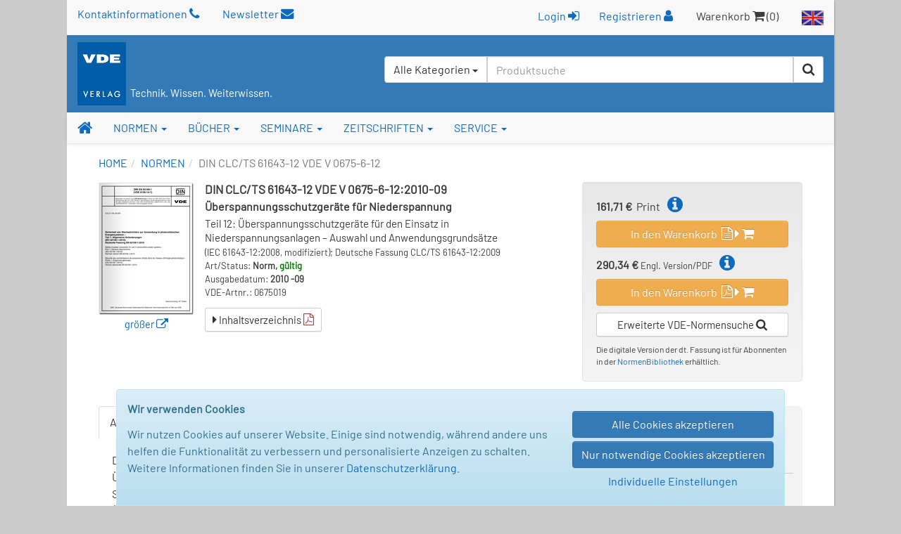

--- FILE ---
content_type: text/html; charset=UTF-8
request_url: https://www.vde-verlag.de/normen/0675019/din-clc-ts-61643-12-vde-v-0675-6-12-2010-09.html
body_size: 107873
content:
<!DOCTYPE html>
<html class="no-js" lang="de">
<head>
  <meta charset="utf-8">
  <meta http-equiv="x-ua-compatible" content="ie=edge">
  <title>DIN CLC/TS 61643-12 VDE V 0675-6-12:2010-09 - Normen - VDE VERLAG</title>
      <style id="4fcb7c7990cc0e0992b0e5edd5a34410">
        body {
            display: none !important;
        }
    </style>
    <script type="text/javascript">
        if (self === top) {
            const antiClickjack = document.getElementById("4fcb7c7990cc0e0992b0e5edd5a34410");
            antiClickjack.parentNode.removeChild(antiClickjack);
        } else {
            top.location = self.location;
        }
    </script>
      <meta name="verify-v1" content="n9ELjM9hDcdcJPGYfNXUtCKflUQyMnkvfUj9CaoJtv0=" />
  <meta name="msvalidate.01" content="CFC0FEE01BBCD600E46530AC2550B8D0" />
  <meta name="format-detection" content="telephone=no">
  <meta name="description" content="Überspannungsschutzgeräte für Niederspannung; Teil 12: Überspannungsschutzgeräte für den Einsatz in Niederspannungsanlagen – Auswahl und Anwendungsgrundsätze; (" />  <meta name="keywords" content="Niederspannungsanlagen,Ueberspannungsschutzgeraete,Auswahl,Anwendungsgrundsaetze" />    <meta name="robots" content="index,follow,noodp" />  <link rel="alternate" hreflang="en" href="https://www.vde-verlag.de/standards/0675019/din-clc-ts-61643-12-vde-v-0675-6-12-2010-09.html" /><link rel="alternate" hreflang="de" href="https://www.vde-verlag.de/normen/0675019/din-clc-ts-61643-12-vde-v-0675-6-12-2010-09.html" />
    <meta name="viewport" content="width=device-width, initial-scale=1">
  <link rel="apple-touch-icon" sizes="129x129" href="/apple-touch-icon.png">
<link rel="icon" type="image/svg+xml" href="/favicons/favicon.svg">
<link rel="icon" type="image/png" sizes="16x16" href="/favicons/favicon-16x16.png">
<link rel="icon" type="image/png" sizes="32x32" href="/favicons/favicon-32x32.png">
<link rel="icon" type="image/png" sizes="192x192" href="/favicons/favicon-192x192.png">
<link rel="icon" type="image/png" sizes="512x512" href="/favicons/favicon-512x512.png">
<meta name="msapplication-TileColor" content="#ffffff">
<meta name="theme-color" content="#ffffff">
  <link rel="stylesheet" href="/assets/main.css?id=dbfb719ef90ed48cdcdc12239060e15b">
    <link rel="stylesheet" href="/css/custom.css">
  <style>
    .popover {width:400px;}
</style>
  <link rel="stylesheet" type="text/css" href="/css/druck.css" media="print">

        </head>
<body data-spy="scroll" data-target="#affix-nav">

<a href="#" class="go-top"><span class="fa fa-arrow-up"></span> Top</a>

<!--[if lt IE 9]>
<p class="browserupgrade">
    Sie benutzen einen <strong>veralteten</strong> Browser. Bitte führen Sie <a href="http://browsehappy.com/">ein
    Upgrade</a> durch, um die Darstellung zu verbessern.<br>
    You are using an <strong>outdated</strong> browser. Please <a href="http://browsehappy.com/">upgrade your
    browser</a> to improve your experience.
</p>
<![endif]-->

  <div class="vv-page">
    <div class="container hidden-print">
      <header id="header" class="visible-sm visible-md visible-lg">
        <div id="container-head-links" class="row">
          <div class="col-md-12">
            <span class="head-links-item" >
                <a href="/kontakt.html">Kontaktinformationen <span class="fa fa-phone"></span></a>
            </span>

              <span class="head-links-item" >
                <a href="/newsletters.html">Newsletter <span class="fa fa-envelope"></span></a>
            </span>

            <span class="pull-right">
              <span class="head-links-item">
                                  <form
                    class="form-inline" name="frmLogin" id="frmLogin" style="display:inline; margin-right:12px;"
                    action="/xam-sso-login-de/"
                    method="post"
                  >
                    <input type="hidden" name="loc" value="de"/>
                    <button type="submit" class="btn btn-link" style="padding-top:2px;">
                        Login <span class="fa fa-sign-in"></span>
                    </button>
                  </form>

                  <a href="/service-de/registrierung.html">Registrieren <span class="fa fa-user"></span></a>
                              </span>
              <span class="head-links-item">Warenkorb <span class="fa fa-shopping-cart"></span> (0)</span>
              <a href="/english.html"><img src="/images/site/flag_en_normal.gif" alt="English Area"></a>
            </span>
          </div>
        </div>
        <div id="container-head-main-bar" class="row">
          <div id="container-logo-und-slogan" class="col-sm-12">
            <div>
              <a href="/"><img src="/images/site/logo-vde-verlag.gif" alt="VDE VERLAG"></a>
                              <span class="vv-slogan">Technik. Wissen. Weiterwissen.</span>
                          </div>

            <div id="containerProduktsuche3">
              <label class="sr-only" for="headerInputProduktsuche3">Suchen</label>
              <form id="frmSchnellsuche3"
                    class="frmSchnellsuche form-inline hidden-xs pull-right"
                    method="get"
                    action="/schnellsuche/"
                    role="search"
              >
                <input type="hidden" id="suchbereich" name="bereich">
                <div class="input-group" style="height:100%; background-color:#fff; border-radius:4px;">
                  <div id="headerInputProduktsuche3GroupButton" class="input-group-btn pull-left" style="position:relative; left:-1px; z-index:1001">
                    <button type="button" class="btn btn-default dropdown-toggle" data-toggle="dropdown" aria-haspopup="true" aria-expanded="false">
                      <span id="btnCaptionSuchbereich">Alle Kategorien</span> <span class="caret"></span>
                    </button>
                    <ul class="dropdown-menu">
                      <li>
                        <a class="linkSuchbereich linkSuchbereichAlle" href="#" data-bereich="">
                          Alle Kategorien
                        </a>
                      </li>
                      <li>
                        <a class="linkSuchbereich linkSuchbereichBuecher" href="#" data-bereich="buecher">
                          Bücher
                        </a>
                      </li>
                      <li>
                        <a class="linkSuchbereich linkSuchbereichNormen" href="#" data-bereich="normen">
                          VDE-Normen
                        </a>
                      </li>
                      <li>
                        <a class="linkSuchbereich linkSuchbereichIec" href="#" data-bereich="iec">
                          IEC-Normen
                        </a>
                      </li>
                    </ul>
                  </div>
                  <input id="headerInputProduktsuche3"
                        type="text"
                        class="form-control headerInputProduktsuche pull-left"
                        name="suchbegriff"
                        autocomplete="off"
                        placeholder="Produktsuche"
                        value=""
                  >
                  <div class="input-group-btn pull-left">
                    <button type="submit" title="Suche starten" class="btn btn-default"><span class="fa fa-search"></span></button>
                  </div>
                </div>
              </form>
            </div>
          </div>
        </div>
      </header>
    </div>

    <div id="container-of-nav-main" class="hidden-print">
      <nav id="nav-main" class="navbar navbar-static-top navbar-default yamm">
        <div class="navbar-header">
          <button type="button" class="navbar-toggle" data-toggle="collapse" data-target=".navbar-collapse">
            <span class="icon-bar"></span>
            <span class="icon-bar"></span>
            <span class="icon-bar"></span>
          </button>
          <a class="navbar-brand visible-xs" href="/">
            <img src="/images/site/logo-vde-verlag.gif" alt="VDE VERLAG">
            <sub class="vv-slogan">Technik. Wissen. Weiterwissen.</sub>
          </a>
        </div>
        <div class="navbar-collapse collapse">
          <ul class="nav navbar-nav affix-top" id="affix-nav" data-spy="affix" data-offset-top="153">
            <li class="yamm-fw">
              <a id="navbar-link-home" title="Startseite" href="/" class="navbar-brand hidden-xs"><span class="fa fa-home"></span></a>
            </li>
            <li class="dropdown yamm-fw">
              <a href="/normen.html" data-toggle="dropdown" class="dropdown-toggle">NORMEN <b class="caret"></b></a>
              <ul class="dropdown-menu">
                <li>
                  <div class="yamm-content">
                    <div class="row">
                      <ul class="col-sm-4">
                        <li>
                          <img src="/navi/din-vde-navi.gif">&nbsp;<strong style="font-size:15px;">VDE-Normen und Entwürfe</strong>
                        </li>
                        <li><hr></li>
                        <li style="white-space:normal; padding-bottom:5px;">
                          <strong><a href="/normen.html">Produkt-Übersicht</a></strong>
                        </li>
                        <li>
                          <span class="fa fa-angle-double-right"></span>
                          <a href="/normen/auswahlen-und-gruppen.html">
                            VDE-Vorschriftenwerk<br>
                            Auswahlen und Gruppen
                          </a>
                        </li>
                       <!-- <li>
                          <span class="fa fa-angle-double-right"></span>
                          <a href="/normen/einzelnormen.html">Einzelnormen</a>
                        </li> -->
                        <li>
                          <span class="fa fa-angle-double-right"></span>
                          <a href="/normen/entwuerfe.html">Entwürfe</a>
                        </li>
                        <li>
                          <span class="fa fa-angle-double-right"></span>
                          <a href="/normen/anwendungsregeln/">Anwendungsregeln</a>
                        </li>
                        <li>
                            <span class="fa fa-angle-double-right"></span>
                            <a href="/buecher/normen-und-sicherheit/vde-fnn-hinweise/">VDE FNN Hinweise</a>
                        </li>
                        <li>
                          <span class="fa fa-angle-double-right"></span>
                          <a href="/normen/englische-uebersetzungen/">Englische Übersetzungen</a>
                        </li>
                        <li>
                          <span class="fa fa-angle-double-right"></span>
                          <a href="/normen/apps.html">Apps zu Normen</a>
                        </li>
                        <li><hr></li>
                        <li style="padding-bottom:5px;">
                          <a href="/normen/elektrotechniker-handwerk.html"><strong>Informationen zum E-Handwerk</strong></a>
                        </li>
                        <li>
                          <a href="/normen/ausbildung-elektrotechnik.html"><strong>Informationen zur Ausbildung</strong></a>
                        </li>
                      </ul>
                      <ul class="col-sm-4 list-unstyled">
                        <li>
                          <span class="hidden-xs"><img src="/images/spacer.gif" style="height:39px;">&nbsp;</span>
                        </li>
                        <li><span class="hidden-xs">&nbsp;</span></li>
                        <li style="white-space:normal; padding-bottom:5px; margin-top:-7px;">
                          Bezugsmöglichkeiten:
                        </li>
                        <li>
                          <span class="fa fa-angle-double-right"></span>
                          <a href="/normen/normenbibliothek.html">Abonnement NormenBibliothek</a>
                        </li>
                       <!-- <li>
                          <span class="fa fa-angle-double-right"></span>
                          <a href="/normen/vde-vorschriftenwerk-auf-dvd.html">Abonnement DVD</a>
                        </li> -->
                        <li>
                          <span class="fa fa-angle-double-right"></span>
                          <a href="/normen/suchen.html">VDE-Normen: Suchen + Bestellen</a>
                        </li>
                        <li><hr></li>
                        <li><a href="/normen/neuerscheinungen/"><strong>VDE-Neuerscheinungen</strong></a></li>
                        <li><hr></li>
                        <li>
                          <span class="fa fa-angle-double-right"></span>
                          <a href="/normen/faq-haeufige-fragen.html">FAQ zu Normen</a>
                        </li>
                      </ul>
                      <ul class="col-sm-4 list-unstyled">
                        <li>
                          <img src="/navi/iec-navi.gif">&nbsp;<strong style="font-size:15px;">IEC-Publikationen</strong>
                        </li>
                        <li><hr></li>
                        <li style="white-space:normal; padding-bottom:5px;">
                          <strong><a href="/iec-normen.html">Produkt-Übersicht</a></strong>
                        </li>
                        <li>
                          <span class="fa fa-angle-double-right"></span>
                          <a href="/iec-normen/suchen.html">IEC-Normen: Suchen + Bestellen</a>
                        </li>
                        <li>
                          <span class="fa fa-angle-double-right"></span>
                          <a href="/iec-normen/iec-datenbanken.html">IEC-Datenbanken</a>
                        </li>
                        <li>
                          <span class="fa fa-angle-double-right"></span>
                          <a href="/iec-normen/iec-mehrplatzlizenzen.html">Erwerb von Mehrplatzlizenzen</a>
                        </li>
                        <li><hr></li>
                        <li style="white-space:normal; padding-bottom:5px;">
                          <strong><a href="/iec-normen/neuerscheinungen/">IEC-Neuerscheinungen</a></strong>
                        </li>
                      </ul>
                    </div>
                  </div>
                </li>
              </ul>
            </li>
            <li class="dropdown yamm-fw">
              <a href="/buecher.html" data-toggle="dropdown" class="dropdown-toggle">BÜCHER <b class="caret"></b></a>
                <ul class="dropdown-menu">
                  <li>
                    <div class="yamm-content">
                      <div class="row">
                        <ul class="col-sm-4 list-unstyled">
                          <li><strong><a href="/buecher.html">Buchprogramm-Übersicht</a></strong></li>
                          <li><hr></li>
                          <li>
                            <span class="fa fa-angle-double-right"></span>
                            <a href="/buecher/allgemeine-elektrotechnik/">Allgemeine Elektrotechnik</a>
                          </li>
                          <li>
                            <span class="fa fa-angle-double-right"></span>
                            <a href="/buecher/antriebstechnik/">Antriebstechnik</a>
                          </li>
                          <li>
                            <span class="fa fa-angle-double-right"></span>
                            <a href="/buecher/automatisierungstechnik/">Automatisierungstechnik</a>
                          </li>
                           <li>
                            <span class="fa fa-angle-double-right"></span>
                            <a href="/buecher/blitz-und-ueberspannungsschutz/">Blitz- und Überspannungsschutz</a>
                          </li>
                          <li>
                            <span class="fa fa-angle-double-right"></span>
                            <a href="/buecher/das-gebaeude/">Das Gebäude</a>
                          </li>
                          <li>
                            <span class="fa fa-angle-double-right"></span>
                            <a href="/buecher/elektrische-energietechnik/">Elektrische Energietechnik</a>
                          </li>
                          <li>
                            <span class="fa fa-angle-double-right"></span>
                            <a href="/buecher/elektroplanung-elektroinstallation/">Elektroplanung - Elektroinstallation</a>
                          </li>
                           <li>
                            <span class="fa fa-angle-double-right"></span>
                            <a href="/buecher/energierecht-und-energiemarkt/">Energierecht und Energiemarkt</a>
                          </li>
                          <li>
                            <span class="fa fa-angle-double-right"></span>
                            <a href="/buecher/informations-und-kommunikationstechnik/">Informationstechnik</a>
                          </li>
                          <li>
                            <span class="fa fa-angle-double-right"></span>
                            <a href="/buecher/kaeltetechnik/">Kältetechnik</a>
                          </li>
                           <li>
                            <span class="fa fa-angle-double-right"></span>
                            <a href="/buecher/klima-und-lueftungstechnik/">Klima- und Lüftungstechnik</a>
                          </li>
                           <li>
                            <span class="fa fa-angle-double-right"></span>
                            <a href="/buecher/lichttechnik/">Lichttechnik</a>
                          </li>
                          <li>
                            <span class="fa fa-angle-double-right"></span>
                            <a href="/buecher/mess-und-prueftechnik/">Mess- und Prüftechnik</a>
                          </li>
                           <li>
                            <span class="fa fa-angle-double-right"></span>
                            <a href="/buecher/netztechnik-netzbetrieb/">Netztechnik - Netzbetrieb</a>
                          </li>
                          <li>
                            <span class="fa fa-angle-double-right"></span>
                            <a href="/buecher/normen-und-sicherheit/">Normen und Sicherheit</a>
                          </li>
                          <li>
                            <span class="fa fa-angle-double-right"></span>
                            <a href="/buecher/organisation-management-und-recht/">Organisation, Management und Recht</a>
                          </li>
                          <li>
                            <span class="fa fa-angle-double-right"></span>
                            <a href="/buecher/wichmann-fachmedien/">Wichmann Fachmedien</a>
                          </li>
                        </ul>
                        <ul class="col-sm-4 list-unstyled">
                          <li><strong><a href="/buecher/neuerscheinungen.html">Neuerscheinungen</a></strong></li>
                          <li><hr></li>
                          <li><strong><a href="/buecher/suchen.html">Bücher suchen und bestellen</a></strong></li>
                          <li><hr></li>
                          <li><strong><a href="/buecher/normen-und-kommentare/vde-schriftenreihe/">VDE-Schriftenreihe</a></strong></li>
                          <li><hr></li>
                          <li><strong><a href="/buecher/normen-und-sicherheit/vde-fnn-hinweise/">VDE FNN Hinweise</a></strong></li>
                          <li><hr></li>
                          <li><strong><a href="/buecher/kaelteklimabibliothek.html">Die KälteKlimaBibliothek</a></strong></li>
                          <li><hr></li>
                          <li class="donthyphenate"><strong><a href="/buecher/proceedings/">Proceedings / Tagungsbeiträge</a></strong></li>
                         <!-- <li><hr></li>
						  <li><strong><a href="/normen/apps.html">Apps zu Büchern</a></strong></li> -->
                          <li><hr></li>
                          <li><strong>Weitere Services:</strong></li>
                          <li><hr></li>
                          <!--<li class="donthyphenate">
                            <span class="fa fa-angle-double-right"></span>
                            <a href="/buecher/verlagsprogramm-themenprospekte.html">Buchprogramm / Prospekte</a>
                          </li> -->

                          <li>
                            <span class="fa fa-angle-double-right"></span>
                            <a href="/buecher/autor-werden.html">Für Autoren</a>
                          </li>
                          <li>
                            <span class="fa fa-angle-double-right"></span>
                            <a href="/buecher/rezensionsexemplar.html">Dozenten- oder Rezensionsexemplar</a>
                          </li>
						    <li>
                            <span class="fa fa-angle-double-right"></span>
                            <a href="/buecher/e-book-lizenzen.html">E-Book Lizenzen</a>
                          </li>
                        </ul>
					<div class="col-lg-4 col-md-4 col-sm-4 hidden-xs">
                          <div>
                            <a href="/buecher/485751/die-vorschriftsmaessige-elektroinstallation.html">
                              <img alt="Die vorschriftsmäßige Elektroinstallation" src="/Bilder/hoesl_menue.jpg" style="margin-bottom:6px;"></a>
                              <div class="caption">
                                <strong>Die vorschriftsmäßige Elektroinstallation</strong><br />Wohnungsbau · Gewerbe · Industrie<br /><span style="font-style:italic;">Das Handbuch für die sichere und normgerechte Elektroinstallation.</span><br>
								<a href="/buecher/485751/die-vorschriftsmaessige-elektroinstallation.html">
                  <span class="fa fa-angle-double-right"></span> <b>Mehr Informationen</b>
                </a>
                              </div>
                           </div>
                        </div>
                      </div>
                    </div>
                  </li>
                </ul>
              </li>
              <li class="dropdown yamm-fw">
                <a href="/seminare.html" data-toggle="dropdown" class="dropdown-toggle">SEMINARE <b class="caret"></b></a>
                <ul class="dropdown-menu">
                  <li>
                    <div class="yamm-content">
                      <div class="row">
                          <div class="col-sm-7 hidden-xs">
                              <a href="/seminare.html">Seminare der <strong>VDE</strong> ACADEMY</a> finden Sie auf
                              <a href="https://www.essociation.de" target="_blank">essociation.de</a>
                              - der Plattform für Veranstaltungen und Weiterbildungen zu E-Themen. Klicken Sie
                              auf die Themenkategorien, um zur Veranstaltungsplattform zu gelangen.
                          </div>

                          <div class="col-sm-4 col-md-offset-1 hidden-xs">
                              <a href="https://www.essociation.de" target="_blank">
                                <img src="/navi/essociation_logo.jpg" style="width:200px;" alt="Logo essociation.de" />
                              </a>
                          </div>
                      </div>

                      <div class="half-gutter-height-spacer"></div>

                      <div class="row">
                          <ul class="col-sm-4">
                              <li>
                                  <span class="fa fa-angle-double-right"></span>
                                  <a href="https://www.essociation.de/search/?f%5BmainTopic%5D=AUTOMATISIERUNG&f%5Bbrand%5D=VDE%20ACADEMY"
                                     target="_blank"
                                  >
                                      Automatisierungstechnik
                                  </a>
                              </li>
                              <li>
                                  <span class="fa fa-angle-double-right"></span>
                                  <a href="https://www.essociation.de/search/?f%5BmainTopic%5D=BLITZ-%20UND%20%C3%9CBERSPANN&f%5Bbrand%5D=VDE%20ACADEMY"
                                     target="_blank"
                                  >
                                      Blitz- und Überspannungsschutz
                                  </a>
                              </li>
                              <li>
                                  <span class="fa fa-angle-double-right"></span>
                                  <a href="https://www.essociation.de/search/?f%5BmainTopic%5D=ELEKTROTECHNIK&f%5Bbrand%5D=VDE%20ACADEMY"
                                     target="_blank"
                                  >
                                      Elektrotechnik
                                  </a>
                              </li>
                              <!--<li>
                                  <span class="fa fa-angle-double-right"></span>
                                  <a href="https://www.essociation.de/search/?f%5BmainTopic%5D=ENERGIETECHNIK&f%5Bbrand%5D=VDE%20ACADEMY"
                                     target="_blank"
                                  >
                                      Energietechnik
                                  </a>
                              </li> -->
                              <li>
                                  <span class="fa fa-angle-double-right"></span>
                                  <a href="https://www.essociation.de/search/?f%5BmainTopic%5D=GEB%C3%84UDE&f%5Bbrand%5D=VDE%20ACADEMY"
                                     target="_blank"
                                  >
                                      Gebäudetechnik
                                  </a>
                              </li>
                          </ul>

                          <ul class="col-sm-4">
                              <li>
                                  <span class="fa fa-angle-double-right"></span>
                                  <a href="https://www.essociation.de/search/?f%5BmainTopic%5D=INFORMATIONSTECHNIK&f%5Bbrand%5D=VDE%20ACADEMY"
                                     target="_blank"
                                  >
                                      Informationstechnik
                                  </a>
                              </li>
                              <!--<li>
                                  <span class="fa fa-angle-double-right"></span>
                                  <a href="https://www.essociation.de/search/?f%5BmainTopic%5D=MEDIZINTECHNIK&f%5Bbrand%5D=VDE%20ACADEMY"
                                     target="_blank"
                                  >
                                      Medizintechnik
                                  </a>
                              </li> -->
                             <!-- <li>
                                  <span class="fa fa-angle-double-right"></span>
                                  <a href="https://www.essociation.de/search/?f%5BmainTopic%5D=MESS-%20UND%20PR%C3%9CF&f%5Bbrand%5D=VDE%20ACADEMY"
                                     target="_blank"
                                  >
                                      Mess- und Prüftechnik
                                  </a>
                              </li> -->
                              <li>
                                  <span class="fa fa-angle-double-right"></span>
                                  <a href="https://www.essociation.de/search/?f%5BmainTopic%5D=NETZTECHNIK&f%5Bbrand%5D=VDE%20ACADEMY"
                                     target="_blank"
                                  >
                                      Netztechnik
                                  </a>
                              </li>
                              <li>
                                  <span class="fa fa-angle-double-right"></span>
                                  <a href="https://www.essociation.de/search/?f%5BmainTopic%5D=NORMEN&f%5Bbrand%5D=VDE%20ACADEMY"
                                     target="_blank"
                                  >
                                      Normen und Sicherheit
                                  </a>
                              </li>

                              


                          </ul>

                          <div class="col-sm-4 hidden-xs" style="color:#0061AE; line-height: 1.1em;">
                              <p>
                                  <strong>Buchungen:</strong><br>
                                  <a href="https://www.essociation.de" target="_blank">www.essociation.de</a>
                              </p>

                              <div class="half-gutter-height-spacer"></div>

                              <p>
                                  <strong>Wir sind für Sie da:</strong><br>
                                  Telefon: 030 348001-1427<br>
                                  E-Mail: 
<noscript>(needs JavaScript enabled ...)</noscript>
<script type="text/javascript">
/* <![CDATA[ */
document.write("<a href=\"&#109;&#97;&#105;&#108;&#116;&#111;&#58;");
document.write("&#115;&#101;&#109;&#105;&#110;&#97;&#114;&#101;");
document.write("&#64;");
document.write("&#118;&#100;&#101;&#45;&#118;&#101;&#114;&#108;&#97;&#103;&#46;&#100;&#101;");
document.write("\">");
document.write("&#115;&#101;&#109;&#105;&#110;&#97;&#114;&#101;");
document.write("&#64;");
document.write("&#118;&#100;&#101;&#45;&#118;&#101;&#114;&#108;&#97;&#103;&#46;&#100;&#101;");
document.write("</a>");
/* ]]> */
</script>
                              </p>
                          </div>
                      </div>
                    </div>
                  </li>
                </ul>
              </li>
              <li class="dropdown yamm-fw">
                <a href="/zeitschriften.html" data-toggle="dropdown" class="dropdown-toggle">ZEITSCHRIFTEN <b class="caret"></b></a>
                <ul class="dropdown-menu">
                  <li>
                    <div class="yamm-content">
                      <div class="row">
                        <ul class=" col-lg-4 col-md-4 col-sm-4 list-unstyled">
                          <li class="media">
                            <div class="media-body">
                              <strong><a href="/zeitschriften.html">Zeitschriften-Übersicht</a></strong>
                            </div>
                          </li>
                          <li><hr></li>
                           <strong>Elektrotechnik / Automation</strong>
                          <li class="media">
                            <div class="media-body">
                              <a href="/zeitschriften/etz-elektrotechnik-und-automation.html">
                                <strong><span class="fa fa-angle-double-right"></span> etz</strong><br>
                                <small>Elektrotechnik und Automation</small>
                              </a>
                            </div>
                          </li>
                          <li class="media">
                            <div class="media-body">
                              <a href="/zeitschriften/oa-openautomation.html">
                                <strong><span class="fa fa-angle-double-right"></span> openautomation</strong><br>
                                <small>Das Fachmagazin für das Management</small>
                              </a>
                            </div>
                          </li>
                          <li class="media">
                            <div class="media-body">
                              <a href="/zeitschriften/ba-building-and-automation.html">
                                <strong><span class="fa fa-angle-double-right"></span> building &amp; automation</strong><br>
                                <small>Das Fachmedium für den Elektro-Profi</small>
                              </a>
                            </div>
                          </li>
						  <li class="media">
                            <div class="media-body">
                              <a href="/zeitschriften/digital-factory-journal.html">
                                <strong><span class="fa fa-angle-double-right"></span> Digital Factory Journal</strong><br>
                                <small>Das Magazin für Industrie 4.0 und IoT</small>
                              </a>
                            </div>
                          </li>
                        </ul>

                        <ul class="col-lg-4 col-md-4 col-sm-4 list-unstyled">
                          <li class="media hidden-xs">
                            <div class="media-body">
                              <strong>&nbsp;</strong>
                            </div>
                          </li>

                          <li><hr class="hidden-xs" style="margin:8px 0;"></li>

                           <strong>Energiewirtschaft</strong>

                          <li class="media">

                            <div class="media-body">
                              <a href="/zeitschriften/ew-magazin-fuer-energiewirtschaft.html">
                                <strong><span class="fa fa-angle-double-right"></span>ew</strong><br>
                                <small>Das Magazin für Energiewirtschaft</small>
                              </a>
                            </div>
                          </li>
                          <li class="media">
                            <div class="media-body">
                              <a href="/zeitschriften/netzpraxis-magazin-fuer-zukunftsfaehige-stromnetze.html">
                                <strong><span class="fa fa-angle-double-right"></span> netzpraxis</strong><br>
                                <small>Magazin für zukunftsfähige Stromnetze</small>
                              </a>
                            </div>
                          </li>
                           <li class="media">
                            <div class="media-body">
                              <a href="/zeitschriften/et-energietechnische-tagesfragen.html">
                                <strong><span class="fa fa-angle-double-right"></span> et</strong><br>
                                <small>Energiewirtschaftliche Tagesfragen</small>
                              </a>
                            </div>
                          </li>
                           <li class="media">
                            <div class="media-body">
                              <a href="/zeitschriften/euro-heat-and-power.html">
                                <span class="fa fa-angle-double-right"></span>  <strong>EUROHEAT&POWER</strong><br>
                                <small>Wärme, Kälte, Kraft-Wärme-Kopplung</small>
                              </a>
                            </div>
                          </li>
                       <li class="media">
                            <div class="media-body">
                              <a href="/zeitschriften/ste-steuern-der-energiewirtschaft.html">
                                <strong><span class="fa fa-angle-double-right"></span> StE</strong> - <small>Steuern der Energiewirtschaft</small>
                              </a>
                            </div>
                          </li>
                        </ul>



                        <ul class="col-lg-4 col-md-4 col-sm-4 list-unstyled">
                          <li class="media hidden-xs">
                            <div class="media-body">
                              <strong>&nbsp;</strong>
                            </div>
                          </li>

                          <li><hr class="hidden-xs" style="margin:8px 0;"></li>

                           <strong>Geoinformation / Geodäsie</strong>

                          <li class="media">

                            <div class="media-body">
                              <a href="/zeitschriften/gis-fachzeitschriften-fuer-geoinformation.html">
                                <strong><span class="fa fa-angle-double-right"></span> gis - Fachzeitschriften</strong><br>
                              <!--  <small>Für Geoinformation und Geoinformatik</small> -->
                              </a>
                            </div>
                          </li>
                          <li class="media">
                            <div class="media-body">
                              <a href="/zeitschriften/avn-allgemeine-vermessungsnachrichten.html">
                                <strong><span class="fa fa-angle-double-right"></span> avn</strong> <small>- Allgemeine Vermessungs-Nachrichten</small><br>

                              </a>
                            </div>
                          </li>
                           <li class="media">
                            <div class="media-body">
                              <a href="/zeitschriften/vdv-magazin.html">
                                <strong><span class="fa fa-angle-double-right"></span> VDVmagazin</strong><br>

                              </a>
                            </div>
                          </li>
                          <li><hr class="hidden-xs" style="margin:8px 0;"></li>
                          <strong>Online-Portale:</strong>
                         <li class="media">
                         <div class="media-body">
                              <a href="https://www.building-and-automation.de" target="_blank" rel="noopener noreferrer">
                                <strong><span class="fa fa-angle-double-right"></span>building-and-automation.de</strong><br />
                              </a>
                            </div>
                            </li>
                              <li class="media">
                            <div class="media-body">
                              <a href="https://www.smart-production.de" target="_blank" rel="noopener noreferrer">
                                <strong><span class="fa fa-angle-double-right"></span>smart-production.de</strong><br />
                              </a>
                            </div>
                          </li>
                              <li class="media">
                            <div class="media-body">
                              <a href="https://www.energie.de" target="_blank" rel="noopener noreferrer">
                                <strong><span class="fa fa-angle-double-right"></span>energie.de</strong><br />
                              </a>
                            </div>
                          </li>
                              <li class="media">
                            <div class="media-body">
                              <a href="https://gispoint.de" target="_blank" rel="noopener noreferrer">
                                <strong><span class="fa fa-angle-double-right"></span>gispoint.de</strong><br />
                              </a>
                            </div>
                          </li>
                         <!-- <li class="media">
                            <div class="media-body">
                              <a href="/zeitschriften/sonderdrucke.html">
                                <strong><span class="fa fa-angle-double-right"></span> Sonderdrucke</strong>
                              </a>
                            </div>
                          </li> -->
                        </ul>
                      </div>
                    </div>
                  </li>
                </ul>
              </li>
              <li class="dropdown yamm-fw">
                <a href="/kontakt.html" data-toggle="dropdown" class="dropdown-toggle">SERVICE <b class="caret"></b></a>
                <ul class="dropdown-menu">
                  <li>
                    <div class="yamm-content">
                      <div class="row">
                        <ul class="col-sm-4 list-unstyled">
                          <li><strong>Hilfe und Kontakt</strong></li>
                          <li><hr></li>
                          <li>
                            <span class="fa fa-angle-double-right"></span>
                            <a href="/kontakt.html">Kundenservice</a>
                          </li>
                          <li>
                            <span class="fa fa-angle-double-right"></span>
                            <a href="/service-de/messetermine.html">Messetermine</a>
                          </li>

                          <li><hr></li>
                          <li><strong>Der VDE VERLAG</strong></li>
                          <li><hr></li>
                          <li>
                            <span class="fa fa-angle-double-right"></span>
                            <a href="/service-de/firmenprofil.html">Firmenprofil</a>
                          </li>
                          <li>
                            <span class="fa fa-angle-double-right"></span>
                            <a href="/kontakt/standort-berlin.html">Standort Berlin</a>
                          </li>
                          <li>
                            <span class="fa fa-angle-double-right"></span>
                            <a href="/kontakt/standort-offenbach.html">Standort Offenbach</a>
                          </li>
                        </ul>
                        <ul class="col-sm-4 list-unstyled">

                          <li><strong>Weitere Services:</strong></li>
                          <li><hr></li>
                          <li>
                            <span class="fa fa-angle-double-right"></span>
                            <a href="/service-de/buchhandel.html">Für den Buchhandel</a>
                          </li>
						   <li>
                            <span class="fa fa-angle-double-right"></span>
                            <a href="/books/foreign-rights.html">Lizenzen</a>
                          </li>
                          <li>
                            <span class="fa fa-angle-double-right"></span>
                            <a href="/buecher/autor-werden.html">Buchlektorat</a>
                          </li>

                          <li>
                            <span class="fa fa-angle-double-right"></span>
                            <a href="/kontakt/versandbuchhandlung-technothek.html">Versandbuchhandlung Technothek</a>
                          </li>
                          <li>
                            <span class="fa fa-angle-double-right"></span>
                            <a href="/service-de/verband-partner-links.html">Verband / Partner</a>
                          </li>
                          <li>
                            <span class="fa fa-angle-double-right"></span>
                            <a href="/impressum-agb-versandkosten.html">Impressum / AGB</a>
                          </li>
                           <li>
                            <span class="fa fa-angle-double-right"></span>
                            <a href="/service-de/barrierefreiheit.html">Barrierefreiheitserklärung</a>
                          </li>
                        </ul>
                        <ul class="col-sm-4 list-unstyled hidden-xs">
                            <li><strong>Newsletter</strong></li>
                            <li><hr></li>
                            Halten Sie sich auf dem Laufenden und abonnieren Sie unsere Newsletter!
                          <li class="hidden-xs">
                            <div class="yamm-content" style="padding:15px;">
                              <div class="row">
                                <form class="frmNewsletterEmail form-inline" action="/newsletters.html" method="post">
                                  <div class="form-group" style="margin-bottom: 0;">
                                    <div class="row">
                                      <div class="col-sm-10" style="padding-right:0;">
                                        <input type="email" name="newsletterEmailAddress" class="form-control" placeholder="Ihre E-Mail-Adresse...">
                                      </div>
                                      <div class="col-sm-2" style="padding-left:0;">
                                        <button type="submit" title="Newsletter abonnieren" class="btn btn-default"><span class="fa fa-play"></span></button>
                                      </div>
                                    </div>
                                  </div>
                                </form>
                              </div>
                            </div>
                          </li>
                        </ul>
                      </div>
                    </div>
                  </li>
              </ul>
            </li>

                      <li id="liZeigeAffixProduktsuche" class="navbar-right hidden-xs">
              <a href="#"
              onclick="jQuery('#affix-nav.nav.affix').toggleClass('zeige-affix-produktsuche'); $(this).toggleClass('dropup'); this.blur(); return false;">
                <span class="fa fa-search"></span> <span class="caret"></span>
              </a>
            </li>

            <li class="hidden-xs" style="position:static; float:right;">
              <div id="produktsuche-container-bei-affix" class="container hidden-xs">
                <div>
                  <form id="frmSchnellsuche" class="frmSchnellsuche form-produktsuche" method="get" action="/schnellsuche/" role="search">
                    <div class="row">
                      <div class="col-xs-9 col-sm-11" style="padding-right:0;">
                        <div class="form-group">
                          <label class="sr-only" for="headerInputProduktsuche">Suchen</label>
                          <input id="headerInputProduktsuche"
                                 type="text"
                                 class="form-control headerInputProduktsuche"
                                 value=""
                                 placeholder="Produktsuche"
                                 name="suchbegriff"
                                 autocomplete="off">
                        </div>
                      </div>
                      <div class="col-xs-3 col-sm-1" style="padding-left:5px;">
                        <div class="form-group">
                          <button type="submit" class="btn btn-primary btn-block">
                            <span class="fa fa-search"></span><span class="sr-only">Suchen</span>
                          </button>
                        </div>
                      </div>
                    </div>
                  </form>
                </div>
              </div>
            </li>
                    </ul>
          <ul class="nav navbar-nav navbar-right visible-xs">
                          <li><a href="/service-de/registrieren.html">Login / Registrieren <span class="fa fa-user"></span></a></li>
                        <li></li>
            <li><a href="/english.html"><img src="/images/site/flag_en_normal.gif" alt="English Area"></a></li>
          </ul>
          <form id="frmSchnellsuche2" class="frmSchnellsuche navbar-form visible-xs" method="get" action="/schnellsuche/" role="search">
            <div class="form-group">
              <label class="sr-only" for="headerInputProduktsuche2">Suchen</label>
              <div class="input-group">
                <input type="text"
                       id="headerInputProduktsuche2"
                       class="form-control headerInputProduktsuche"
                       name="suchbegriff"
                       autocomplete="off"
                       value=""
                       placeholder="Produktsuche">
                <span class="input-group-addon"><span class="fa fa-search" style="cursor:pointer;" onclick="$('#frmSchnellsuche2').submit(); return false;"></span></span>
              </div>
            </div>

          </form>
        </div>
      </nav>
    </div>

    <div class="container hidden-print"><nav><ol class="breadcrumb"><li><a href="/">HOME</a><li><a href="/normen.html">NORMEN</a></li><li class="active">DIN CLC/TS 61643-12 VDE V 0675-6-12</li></ol></nav></div>

    <div id="containerInnerContent">
      


    <div class="container container-normdetail">
        <main role="main">
            <article>
                <div class="row">
                    <div class="col-sm-8 clearfix">
                        <section>
                            <p class="normdetail-cover-container">
                                                                    <a href="/normen/cover/0675019-1.gif"
                                       class="fancybox"
                                       title="DIN CLC/TS 61643-12 VDE V 0675-6-12:2010-09"
                                       onfocus="blur();"
                                    >
                                        <img id="cover" src="/normen/grafik/lupeNormalMitCover.gif"
                                             alt="Cover DIN CLC/TS 61643-12 VDE V 0675-6-12:2010-09">
                                    </a><br>
                                    <a href="/normen/cover/0675019-1.gif"
                                       class="fancybox"
                                       title="DIN CLC/TS 61643-12 VDE V 0675-6-12:2010-09"
                                       onfocus="blur();"
                                    >
                                        <span style="font-size:0.9em;">größer <span class="fa fa-external-link"></span></span>
                                    </a>
                                                            </p>

                            <div class="xs-half-gutter-height-spacer clearfix"></div>

                            <div class="normdetail-biblio-container">
                                <h1 id="kopfueberschrift"><span class="nowrap">DIN CLC/TS 61643-12</span> <span class="nowrap">VDE V 0675-6-12</span>:2010-09</h1>
                                <h2 class="hyphenate"><strong>Überspannungsschutzgeräte für Niederspannung</strong></h2>

                                                                    <h3 class="hyphenate" style="line-height:20px;">Teil 12: Überspannungsschutzgeräte für den Einsatz in Niederspannungsanlagen – Auswahl und Anwendungsgrundsätze</h3>
                                
                                <p style="font-size:13px;">
                                    <span>(IEC 61643-12:2008, modifiziert); Deutsche Fassung CLC/TS 61643-12:2009</span><br>                                    Art/Status:
                                    <strong>Norm,
                                        <span style="color:green;">gültig</span></strong><br>
                                                                            Ausgabedatum: <strong>2010                                            -09</strong><br>
                                                                        VDE-Artnr.: 0675019<br>

                                    
                                                                    </p>

                                                                    <a href="/previewpdf/70675019.pdf" target="_blank" rel="noopener noreferrer"                                       class="btn btn-default btn-sm">
                                        <span class="fa fa-caret-right"></span> Inhaltsverzeichnis <span
                                                class="fa fa-file-pdf-o text-danger"></span>
                                    </a>
                                                            </div>
                        </section>
                    </div>

                    <div class="xs-half-gutter-height-spacer"></div>

                    <aside class="col-sm-4">
                        <div class="well normdetail-warenkorb-container">
                            <div>
                                <div style="line-height: 16px;">
                                    <strong>161,71 &euro;</strong>&nbsp;&nbsp;Print
                                    <span id="print_popover"
                                          class="popover-toggle"
                                          title="Hinweis zum Erwerb von DIN-VDE-Normen und -Entwürfen"
                                    ><span class="fa fa-info-circle"></span></span>
                                </div>

                                <div class="normdetail-warenkorblink-container">
                                    <a href="/data/cart.php?action=add_norm&amp;kind=national&amp;vertriebsnr=0675019&amp;loc=de"
                                       class="btn btn-warning"
                                       title="Papierversion des Dokuments in den Warenkorb legen"
                                    >
                                        In den Warenkorb&nbsp;
                                        <span class="fa fa-file-text-o"></span>
                                        <span class="fa fa-caret-right"></span>
                                        <span class="fa fa-shopping-cart"></span>
                                    </a>
                                </div>

                                                                    <div style="line-height: 16px;">
                                        <strong>290,34 &euro;</strong>
                                        <span style="font-size:13px;">Engl. Version/PDF</span>
                                        <span id="englische_version_popover"
                                              class="popover-toggle"
                                              title="Hinweis zum Erwerb von englischen Übersetzungen von VDE-Normen:"
                                        ><span class="fa fa-info-circle"></span></span>
                                    </div>
                                    <div class="normdetail-warenkorblink-container">
                                                                                    <a href="/data/cart.php?action=add_standard_translation&amp;ebestellnr=E675019&amp;loc=de"
                                               class="btn btn-warning"
                                               title="Englische Übersetzung im PDF-Format in den Warenkorb legen"
                                            >
                                                In den Warenkorb&nbsp;
                                                <span class="fa fa-file-pdf-o"></span>
                                                <span class="fa fa-caret-right"></span>
                                                <span class="fa fa-shopping-cart"></span>
                                            </a>
                                                                            </div>
                                
                                <div class="normdetail-warenkorblink-container">
                                    <a href="/normen/suchen.html"
                                       class="btn btn-default btn-sm"
                                    >
                                        Erweiterte VDE-Normensuche <span class="fa fa-search"></span>
                                    </a>
                                </div>

                                
                                                                    <div style="font-size:12px; line-height:17px;">
                                        Die digitale Version der dt. Fassung ist für Abonnenten in der <a
                                                href="/normen/normenbibliothek.html">NormenBibliothek</a> erhältlich.
                                    </div>
                                
                                <!--  <div style="margin-top:10px;">
                <span class="fa fa-angle-double-right"></span> Suchbegriffe:
                                  <a style="margin-left:15px;" href="/normen/suchen/?klassifikation=61643&amp;fassung=alle&amp;bereich=aktuell">61643</a>
                                <a style="margin-left:15px;" href="/normen/suchen/?klassifikation=0675&amp;fassung=alle&amp;bereich=aktuell">0675</a>
              </div> -->
                            </div>
                        </div>
                    </aside>
                </div>

                <div class="row">
                    <div class="col-sm-8">
                        <nav>
                            <ul id="tabsNormbeschreibung" class="nav nav-tabs">
                                                                    <li><a href="#tabAuswahlOption1" data-toggle="tab">Ankündigungstext</a></li>
                                
                                                                    <li><a href="#tabAuswahlOption2" data-toggle="tab">Ersatz-/Änderungsvermerk</a></li>
                                
                                                                    <li><a href="#tabAuswahlOption3" data-toggle="tab">Fachgebiet / ICS</a></li>
                                                            </ul>
                        </nav>

                        <div class="tab-content">
                                                            <div class="tab-pane active" id="tabAuswahlOption1">
                                    <section class="well well-transparent well-borderless">
                                        <p>
                                                                                            Diese Technische Spezifikation ist zusammen mit der EN 61643-11:2002 anzuwenden.<br />Überspannungsschutzgeräte (SPDs) werden unter festgelegten Bedingungen zum Schutz von elektrischen Anlagen und Betriebsmitteln bei unterschiedlichen Überspannungen und Stromimpulsen, wie z. B. Blitzüberspannungen und Schaltüberspannungen, verwendet.<br />SPDs müssen entsprechend ihren Einsatzbedingungen ausgewählt werden. Es ist dabei die zulässige Fehlerrate von SPDs und zu schützendem Gerät zu beachten.<br />Diese Technische Spezifikation enthält Informationen:<br />- für den Anwender zu Kennwerten, die für die korrekte Auswahl von SPDs nützlich sind;<br />- zur Abschätzung der Notwendigkeit des Einsatzes von SPDs in Niederspannungsverteilungsnetzen entsprechend den Verfahren, die in den Normen EN 62305-1 bis EN 62305-4 und HD 384/60364 (Reihe) beschrieben sind;<br />- zur Auswahl und Koordination von SPDs, wobei die gesamte Betriebsumgebung der eingesetzten SPDs zu berücksichtigen ist. Beispiele hierzu sind, die zu schützenden Betriebsmittel, die Systemeigenschaften, die Isolationspegel, die Art der Überspannungen, die Installationsverfahren, der Einbauort der SPDs, die Koordination der SPDs, die Fehlerarten der SPDs und die Folgen beim Ausfall der zu schützenden Betriebsmittel;<br />- als Leitfaden zur Durchführung einer Risikoanalyse.<br />Die Technische Spezifikation beschreibt die Grundsätze für die Auswahl, den Betrieb, den Einbauort und die Koordination von SPDs, die an 50/60-Hz-Wechselstromnetze und Betriebsmittel mit Nennspannungen bis 1 000 V (Effektivwert) angeschlossen sind. Es werden in dieser Technischen Spezifikation nur SPDs in elektrischen Anlagen von Gebäuden behandelt. In Geräte eingebaute Überspannungsschutzgeräte werden nicht berücksichtigt.<br />Um ein eigenständig anwendbares Dokument zu erhalten, wurden, soweit notwendig, Teile aus bestehenden Dokumenten eingefügt. Diese Teile sind im Text besonders erwähnt und der Leser wird darauf hingewiesen, dass sich diese Teile in der Zukunft ändern könnten.                                                                                    </p>
                                    </section>
                                </div>
                            
                                                            <div class="tab-pane" id="tabAuswahlOption2">
                                    <section class="well well-transparent well-borderless">
                                                                                    <p>
                                                <strong>Dieses Normdokument ist eine Ersetzung für:</strong><br/>
                                                <a href="https://www.vde-verlag.de/normen/0675017/din-clc-ts-61643-12-vde-v-0675-6-12-2007-10.html">DIN CLC/TS 61643-12 <strong>VDE V 0675-6-12</strong>:2007-10</a>                                            </p>
                                        
                                                                                    <p>Gegenüber DIN CLC/TS 61643-12 (VDE V 0675-6-12):2007-10 wurden folgende Änderungen vorgenommen:<br />a) Redaktionelle Änderungen;<br />b) Anpassung der normativen Verweisungen;<br />c) Informationen zur Stoßstromfestigkeit von Überstromschutzeinrichtungen;<br />d) Beschreibung der Koordination von SPDs und deren Nachweis durch entsprechende Prüfverfahren;<br />e) Einführung eines vereinfachten Verfahrens zur Berechnung der Blitzstromverteilung.</p>
                                                                            </section>
                                </div>
                            
                                                            <div class="tab-pane" id="tabAuswahlOption3">
                                    <section class="well well-transparent well-borderless">
                                        <p style="margin-bottom:0;">
                                            Dieses Dokument wird folgenden, in Fettschrift gekennzeichneten,
                                            Fachgebiet(en) zugeordnet:
                                        </p>
                                        <table>
                                                                                            <tr>
                                                    <td style="white-space:nowrap; padding-right:10px; padding-top:10px; font-weight:bold;">
                                                        <a href="/normen/suchen/?fachgebiet=29&amp;fassung=alle&amp;bereich=aktuell"
                                                           style=" "
                                                        >29</a>
                                                    </td>
                                                    <td style="padding-top:10px; font-weight:bold;">
                                                        <a href="/normen/suchen/?fachgebiet=29&amp;fassung=alle&amp;bereich=aktuell"
                                                           style=" "
                                                        >ELEKTROTECHNIK</a>
                                                    </td>
                                                </tr>
                                                                                            <tr>
                                                    <td style="white-space:nowrap; padding-right:10px; ">
                                                        <a href="/normen/suchen/?fachgebiet=29.020&amp;fassung=alle&amp;bereich=aktuell"
                                                           style="margin-left:15px; "
                                                        >29.020</a>
                                                    </td>
                                                    <td style="">
                                                        <a href="/normen/suchen/?fachgebiet=29.020&amp;fassung=alle&amp;bereich=aktuell"
                                                           style="margin-left:15px; "
                                                        >Elektrotechnik im Allgemeinen</a>
                                                    </td>
                                                </tr>
                                                                                            <tr>
                                                    <td style="white-space:nowrap; padding-right:10px; ">
                                                        <a href="/normen/suchen/?fachgebiet=29.030&amp;fassung=alle&amp;bereich=aktuell"
                                                           style="margin-left:15px; "
                                                        >29.030</a>
                                                    </td>
                                                    <td style="">
                                                        <a href="/normen/suchen/?fachgebiet=29.030&amp;fassung=alle&amp;bereich=aktuell"
                                                           style="margin-left:15px; "
                                                        >Magnetische Materialien</a>
                                                    </td>
                                                </tr>
                                                                                            <tr>
                                                    <td style="white-space:nowrap; padding-right:10px; ">
                                                        <a href="/normen/suchen/?fachgebiet=29.035&amp;fassung=alle&amp;bereich=aktuell"
                                                           style="margin-left:15px; "
                                                        >29.035</a>
                                                    </td>
                                                    <td style="">
                                                        <a href="/normen/suchen/?fachgebiet=29.035&amp;fassung=alle&amp;bereich=aktuell"
                                                           style="margin-left:15px; "
                                                        >Isolierstoffe</a>
                                                    </td>
                                                </tr>
                                                                                            <tr>
                                                    <td style="white-space:nowrap; padding-right:10px; ">
                                                        <a href="/normen/suchen/?fachgebiet=29.040&amp;fassung=alle&amp;bereich=aktuell"
                                                           style="margin-left:15px; "
                                                        >29.040</a>
                                                    </td>
                                                    <td style="">
                                                        <a href="/normen/suchen/?fachgebiet=29.040&amp;fassung=alle&amp;bereich=aktuell"
                                                           style="margin-left:15px; "
                                                        >Isolierende Fluide</a>
                                                    </td>
                                                </tr>
                                                                                            <tr>
                                                    <td style="white-space:nowrap; padding-right:10px; ">
                                                        <a href="/normen/suchen/?fachgebiet=29.050&amp;fassung=alle&amp;bereich=aktuell"
                                                           style="margin-left:15px; "
                                                        >29.050</a>
                                                    </td>
                                                    <td style="">
                                                        <a href="/normen/suchen/?fachgebiet=29.050&amp;fassung=alle&amp;bereich=aktuell"
                                                           style="margin-left:15px; "
                                                        >Leitende Stoffe. Supraleitung</a>
                                                    </td>
                                                </tr>
                                                                                            <tr>
                                                    <td style="white-space:nowrap; padding-right:10px; ">
                                                        <a href="/normen/suchen/?fachgebiet=29.060&amp;fassung=alle&amp;bereich=aktuell"
                                                           style="margin-left:15px; "
                                                        >29.060</a>
                                                    </td>
                                                    <td style="">
                                                        <a href="/normen/suchen/?fachgebiet=29.060&amp;fassung=alle&amp;bereich=aktuell"
                                                           style="margin-left:15px; "
                                                        >Drähte. Kabel. Leitungen</a>
                                                    </td>
                                                </tr>
                                                                                            <tr>
                                                    <td style="white-space:nowrap; padding-right:10px; ">
                                                        <a href="/normen/suchen/?fachgebiet=29.080&amp;fassung=alle&amp;bereich=aktuell"
                                                           style="margin-left:15px; "
                                                        >29.080</a>
                                                    </td>
                                                    <td style="">
                                                        <a href="/normen/suchen/?fachgebiet=29.080&amp;fassung=alle&amp;bereich=aktuell"
                                                           style="margin-left:15px; "
                                                        >Isolierung</a>
                                                    </td>
                                                </tr>
                                                                                            <tr>
                                                    <td style="white-space:nowrap; padding-right:10px; ">
                                                        <a href="/normen/suchen/?fachgebiet=29.100&amp;fassung=alle&amp;bereich=aktuell"
                                                           style="margin-left:15px; "
                                                        >29.100</a>
                                                    </td>
                                                    <td style="">
                                                        <a href="/normen/suchen/?fachgebiet=29.100&amp;fassung=alle&amp;bereich=aktuell"
                                                           style="margin-left:15px; "
                                                        >Bauteile für elektrische Geräte</a>
                                                    </td>
                                                </tr>
                                                                                            <tr>
                                                    <td style="white-space:nowrap; padding-right:10px; ">
                                                        <a href="/normen/suchen/?fachgebiet=29.120&amp;fassung=alle&amp;bereich=aktuell"
                                                           style="margin-left:15px; font-weight:bold;"
                                                        >29.120</a>
                                                    </td>
                                                    <td style="">
                                                        <a href="/normen/suchen/?fachgebiet=29.120&amp;fassung=alle&amp;bereich=aktuell"
                                                           style="margin-left:15px; font-weight:bold;"
                                                        >Elektrisches Zubehör</a>
                                                    </td>
                                                </tr>
                                                                                            <tr>
                                                    <td style="white-space:nowrap; padding-right:10px; ">
                                                        <a href="/normen/suchen/?fachgebiet=29.130&amp;fassung=alle&amp;bereich=aktuell"
                                                           style="margin-left:15px; "
                                                        >29.130</a>
                                                    </td>
                                                    <td style="">
                                                        <a href="/normen/suchen/?fachgebiet=29.130&amp;fassung=alle&amp;bereich=aktuell"
                                                           style="margin-left:15px; "
                                                        >Schaltgeräte</a>
                                                    </td>
                                                </tr>
                                                                                            <tr>
                                                    <td style="white-space:nowrap; padding-right:10px; ">
                                                        <a href="/normen/suchen/?fachgebiet=29.140&amp;fassung=alle&amp;bereich=aktuell"
                                                           style="margin-left:15px; "
                                                        >29.140</a>
                                                    </td>
                                                    <td style="">
                                                        <a href="/normen/suchen/?fachgebiet=29.140&amp;fassung=alle&amp;bereich=aktuell"
                                                           style="margin-left:15px; "
                                                        >Lampen. Lampenzubehör</a>
                                                    </td>
                                                </tr>
                                                                                            <tr>
                                                    <td style="white-space:nowrap; padding-right:10px; ">
                                                        <a href="/normen/suchen/?fachgebiet=29.160&amp;fassung=alle&amp;bereich=aktuell"
                                                           style="margin-left:15px; "
                                                        >29.160</a>
                                                    </td>
                                                    <td style="">
                                                        <a href="/normen/suchen/?fachgebiet=29.160&amp;fassung=alle&amp;bereich=aktuell"
                                                           style="margin-left:15px; "
                                                        >Drehende elektrische Maschinen</a>
                                                    </td>
                                                </tr>
                                                                                            <tr>
                                                    <td style="white-space:nowrap; padding-right:10px; ">
                                                        <a href="/normen/suchen/?fachgebiet=29.180&amp;fassung=alle&amp;bereich=aktuell"
                                                           style="margin-left:15px; "
                                                        >29.180</a>
                                                    </td>
                                                    <td style="">
                                                        <a href="/normen/suchen/?fachgebiet=29.180&amp;fassung=alle&amp;bereich=aktuell"
                                                           style="margin-left:15px; "
                                                        >Transformatoren. Drosselspulen</a>
                                                    </td>
                                                </tr>
                                                                                            <tr>
                                                    <td style="white-space:nowrap; padding-right:10px; ">
                                                        <a href="/normen/suchen/?fachgebiet=29.200&amp;fassung=alle&amp;bereich=aktuell"
                                                           style="margin-left:15px; "
                                                        >29.200</a>
                                                    </td>
                                                    <td style="">
                                                        <a href="/normen/suchen/?fachgebiet=29.200&amp;fassung=alle&amp;bereich=aktuell"
                                                           style="margin-left:15px; "
                                                        >Gleichrichter. Stromrichter. Stabilisierte Stromversorgung</a>
                                                    </td>
                                                </tr>
                                                                                            <tr>
                                                    <td style="white-space:nowrap; padding-right:10px; ">
                                                        <a href="/normen/suchen/?fachgebiet=29.220&amp;fassung=alle&amp;bereich=aktuell"
                                                           style="margin-left:15px; "
                                                        >29.220</a>
                                                    </td>
                                                    <td style="">
                                                        <a href="/normen/suchen/?fachgebiet=29.220&amp;fassung=alle&amp;bereich=aktuell"
                                                           style="margin-left:15px; "
                                                        >Galvanische Zellen. Batterien</a>
                                                    </td>
                                                </tr>
                                                                                            <tr>
                                                    <td style="white-space:nowrap; padding-right:10px; ">
                                                        <a href="/normen/suchen/?fachgebiet=29.240&amp;fassung=alle&amp;bereich=aktuell"
                                                           style="margin-left:15px; "
                                                        >29.240</a>
                                                    </td>
                                                    <td style="">
                                                        <a href="/normen/suchen/?fachgebiet=29.240&amp;fassung=alle&amp;bereich=aktuell"
                                                           style="margin-left:15px; "
                                                        >Stromnetz</a>
                                                    </td>
                                                </tr>
                                                                                            <tr>
                                                    <td style="white-space:nowrap; padding-right:10px; ">
                                                        <a href="/normen/suchen/?fachgebiet=29.260&amp;fassung=alle&amp;bereich=aktuell"
                                                           style="margin-left:15px; "
                                                        >29.260</a>
                                                    </td>
                                                    <td style="">
                                                        <a href="/normen/suchen/?fachgebiet=29.260&amp;fassung=alle&amp;bereich=aktuell"
                                                           style="margin-left:15px; "
                                                        >Elektrische Betriebsmittel für den Einsatz unter besonderen Bedingungen</a>
                                                    </td>
                                                </tr>
                                                                                            <tr>
                                                    <td style="white-space:nowrap; padding-right:10px; ">
                                                        <a href="/normen/suchen/?fachgebiet=29.280&amp;fassung=alle&amp;bereich=aktuell"
                                                           style="margin-left:15px; "
                                                        >29.280</a>
                                                    </td>
                                                    <td style="">
                                                        <a href="/normen/suchen/?fachgebiet=29.280&amp;fassung=alle&amp;bereich=aktuell"
                                                           style="margin-left:15px; "
                                                        >Ortsfeste elektrische Bahnanlagen</a>
                                                    </td>
                                                </tr>
                                                                                    </table>

                                        <div class="half-gutter-height-spacer"></div>

                                        <p style="padding-bottom:10px;">
                                            Für die Anzeige aller gültigen Dokumente klicken Sie bitte auf den
                                            entsprechenden Fachgebiets-Link oder nutzen Sie die <a
                                                    href="/normen/suchen.html"><strong>erweiterte Normsuche</strong></a>.
                                        </p>
                                    </section>
                                </div>
                                                    </div>
                    </div>

                    <aside class="col-sm-4">
                        <div class="vv-light-panel">
                            <div class="panel-body hyphenate">
                                
                                
                                                                                                <strong>Zuständiges Komitee:</strong><br/>
                                                                    <a href="https://www.dke.de/de/ueber-uns/dke-organisation-auftrag/dke-fachbereiche/dke-gremium?id=2000157&type=dke%7Cgremium"
                                        target="_blank" rel="noopener noreferrer"                                       title="Link zu DKE-Komitee-Website"
                                    >
                                                                                DKE/UK 441.1: Überspannungsableiter bis 1000 V <img
                                                src="/Bilder/extern.gif" alt="Öffnet neues Fenster"/>
                                    </a>
                                    <hr>
                                    
                                                                            <p>
                                            <strong>In folgenden VDE-Auswahlen bzw. Gruppen enthalten:</strong>
                                        </p>
                                        <p>
                                            <a href="https://www.vde-verlag.de/normen/auswahl-fuer-das-evu.html">Auswahl für das EVU</a></p><p><a href="https://www.vde-verlag.de/normen/gruppe-6-installationsmaterial-schaltgeraete.html">Gruppe 6 (Installationsmaterial, Schaltgeräte)</a>                                        </p>
                                        <hr>
                                                                        
                                    <p>
                                        <strong><a href="/normen/auswahlen-und-gruppen.html">
                                               <span class="fa fa-angle-double-right"></span> Mehr Informationen zum
                                                Bezug von<br />&nbsp;&nbsp;&nbsp; Normen im Abonnement
                                            </a></strong>
                                    </p>
                            </div>
                        </div>
                    </aside>

                    <div class="half-gutter-height-spacer"></div>
                </div>
            </article>

            
                            <div class="row">
                    <div class="col-xs-12">
                        <nav>
                            <ul id="tabsEmpfehlungen" class="nav nav-tabs">
                                <li class="active">
                                    <a href="#tabEmpfehlungenAuswahlOption1" data-toggle="tab">Buchempfehlungen zu dieser Norm</a>
                                </li>
                            </ul>
                        </nav>

                        <div class="tab-content">
                            <div class="tab-pane active" id="tabEmpfehlungenAuswahlOption1">
                                <section class="well well-transparent well-borderless">
                                    <table id="buchtreffer" class="dt-responsive table table-hover table-condensed display"
                                           data-auto-width="false"
                                           data-language="german"
                                           data-ordering="false"
                                           data-searching="false"
                                           data-save-state="false"
                                           data-paging="false"
                                           data-filter="false"
                                           data-info="false"
                                           data-dom="t"
                                           data-renderer="bootstrap"
                                           cellspacing="0"
                                           width="100%"
                                    >
                                        <thead>
                                            <tr style="display:none;">
                                                <th class="buchbild all">Buchtitel</th>
                                                <th class="buchtitel min-tablet-p"></th>
                                                <th class="medienversion min-tablet-p">Format</th>
                                            </tr>
                                        </thead>
                                        <tbody>
                                            <tr>
  <td class="buchbild"><a href="https://www.vde-verlag.de/buecher/406433/baustellen-fibel-der-elektroinstallation.html"><img src="/buecher/thumbs2/406433.jpg" alt="Baustellen-Fibel der Elektroinstallation" width="100" hspace="10"  style="background: #ddd; padding: 1px;
      -webkit-box-shadow: 1px 2px 2px #aaa;
      -moz-box-shadow: 1px 2px 2px #aaa;
      box-shadow: 1px 2px 2px #aaa;" /></a></td>

  <td class="buchtitel">
    
    <div>
            Cichowski, Rolf Rüdiger    </div>

    <h2 class="treffertitel">
      <a href="https://www.vde-verlag.de/buecher/406433/baustellen-fibel-der-elektroinstallation.html">Baustellen-Fibel der Elektroinstallation</a>    </h2>

    <div class="clearfix"></div>

          <strong><span class="untertitel">Elektrische Anlagen und Betriebsmittel auf Baustellen; Erläuterungen zu DIN VDE 0100-410 Schutzmaßnahmen – Schutz gegen elektrischen Schlag, DIN VDE 0100-704 Anforderungen für Betriebsstätten, Räume und Anlagen besonderer Art – Baustellen, DIN EN 61439-4 (VDE 0660-600-4) Baustromverteiler (BV), DGUV-Information 203-006 Auswahl und Betrieb elektrischer Anlagen und Betriebsmittel auf Bau- und Montagestellen sowie weiterer Normen und DGUV-Vorschriften/Unfallverhütungsvorschriften (UVV)</span></strong><br>
    
          <span class="untertitel">VDE-Schriftenreihe – Normen verständlich, Band 142</span>
    
          <p style="font-size:13px">2024, 274 Seiten, Din A5, Broschur</p>
    
          <span style="font-size:14px;">Dieser Buchtitel ist auch als E-Book (PDF) erhältlich</span><br>
    
      </td>

  <td class="medienversion">
                  <img src="/buecher/grafik/book.gif" alt="Fachbuch" title="Erhältlich als Fachbuch">
                      <img src="/buecher/grafik/ebook.gif" alt="eBook (PDF)" title="Erhältlich als eBook (PDF)">
                <img src="/buecher/grafik/kombi.gif" alt="Kombi-Fassung - Buch und E-Book" title="Erhältlich als Kombi-Fassung - Buch und E-Book">
      </td>
</tr>
                                        </tbody>
                                    </table>
                                </section>
                            </div>
                        </div>
                    </div>
                </div>
                    </main>
    </div>


    </div>

    <footer>
        <div class="container hidden-print">
            <div class="row visible-sm visible-md visible-lg">
                <div class="col-sm-4">
                    <div class="btn-group-vertical" role="group">
                        <a href="/impressum-agb-versandkosten.html" class="btn btn-primary">Impressum - AGB - Versand</a>
                        <a href="/kontakt.html" class="btn btn-primary">Kundenservice / Anfragen</a>
                        <a href="/service-de/firmenprofil.html" class="btn btn-primary">Über den Verlag</a>
                    </div>
                </div>

                <div class="col-sm-4">
                    <div class="btn-group-vertical" role="group">
                        <a href="/impressum-agb-versandkosten.html#datenschutzerklaerung" class="btn btn-primary">Datenschutzerklärung</a>

                        <button type="button" class="btnShowModalCookieConsentSettings btn btn-primary">
                            Cookieeinstellungen
                        </button>
                         <a href="/service-de/barrierefreiheit.html" class="btn btn-primary">Barrierefreiheitserklärung</a>
                    </div>
                </div>

                <div class="col-sm-4">
                    <form class="frmNewsletterEmail form-inline" action="/newsletters.html" method="post">
                        <div class="row">
                            <div class="col-sm-8 col-md-9" style="padding-right: 0; padding-top:10px;">
                                <input type="email"
                                       id="newsletterEmailAddress"
                                       class="form-control"
                                       placeholder="Ihre E-Mail-Adresse..."
                                       style="width:100%; border-top-right-radius: 0; border-bottom-right-radius: 0;"
                                       name="newsletterEmailAddress"
                                       maxlength="255"
                                >
                            </div>

                            <div class="col-sm-4 col-md-2" style="padding-left: 0; padding-top:10px;">
                                <button type="submit"
                                        title="Newsletter abonnieren" 
                                        class="btn btn-default"
                                        style="
                                            height:38px;
                                            border: 1px solid #ccc !important;
                                            border-left-width: 0 !important;
                                            border-top-left-radius: 0;
                                            border-bottom-left-radius: 0;
                                        "
                                ><span class="fa fa-play"></span></button>
                            </div>
                        </div>

                        <div class="half-gutter-height-spacer"></div>

                        <div class="row">
                            <p class="col-md-12" style="line-height: 1.1em;">
                                Bleiben Sie auf dem Laufenden und abonnieren Sie unseren Newsletter!
                            </p>
                        </div>
                    </form>
                </div>
            </div>

            <div class="row visible-xs">
                <div class="col-xs-6">
                    <div class="btn-group-vertical" role="group">
                        <a href="/impressum-agb-versandkosten.html" class="btn btn-primary">Impressum - AGB - Versand</a>
                        <a href="/kontakt.html" class="btn btn-primary">Kundenservice / Anfragen</a>
                        <a href="/service-de/firmenprofil.html" class="btn btn-primary">Über den Verlag</a>
                    </div>

                    <div class="text-align-left"
                         style="margin-top:8px; width:110px; max-width:110px; max-height:60px; margin-left:15px; margin-right:auto; overflow-y: hidden;">
                        <span class="fa-stack fa-3x" style="float:left; width:50%;">
                            <i class="fa fa-circle fa-stack-2x" style="font-size:.81em;"></i>
                            <a href="tel:+4930348001222" onclick="blur();">
                                <strong class="fa-stack-1x fa fa-phone"
                                        style="color:#337ab7; font-size:.65em; position:relative; top:-36px;"></strong>
                            </a>
                        </span>

                        <span class="fa-stack fa-3x" style="float:left; width:50%; position:relative;">
                            <i class="fa fa-circle fa-stack-2x" style="font-size:.81em;"></i>
                            <a href="&#109;&#97;&#105;&#108;&#116;&#111;&#58;&#107;&#117;&#110;&#100;&#101;&#110;&#115;&#101;&#114;&#118;&#105;&#99;&#101;&#64;&#118;&#100;&#101;&#45;&#118;&#101;&#114;&#108;&#97;&#103;&#46;&#100;&#101;" onclick="blur();">
                                <strong class="fa-stack-1x fa fa-envelope"
                                        style="color:#337ab7; font-size:.5em; position:relative; top:-40px;"></strong>
                            </a>
                      </span>
                    </div>
                </div>

                <div class="col-xs-6">
                    <div class="btn-group-vertical" role="group">
                        <a href="/impressum-agb-versandkosten.html#datenschutzerklaerung" class="btn btn-primary">Datenschutzerklärung</a>

                        <button type="button" class="btnShowModalCookieConsentSettings btn btn-primary">
                            Cookieeinstellungen
                        </button>
                        <a href="/service-de/barrierefreiheit.html" class="btn btn-primary">Barrierefreiheitserklärung</a>
                        <a href="/newsletters.html" class="btn btn-primary">Newsletter abonnieren</a>
                    </div>
                </div>
            </div>
        </div>
    </footer>

    <div class="text-primary" style="font-size:15px; padding: 10px 15px; background-color: #f8f8f8;">
        &copy; VDE VERLAG GmbH, Berlin - Offenbach
    </div>
</div>

<div id="cookie_consent_container" style="display: none; position: fixed; bottom:0; width: 100%;">
    <div class="alert alert-info center-block"
         style="width:950px; max-width:100%; margin-bottom:0; border-bottom-left-radius: 0; border-bottom-right-radius: 0;"
    >
        <div class="row">
            <div class="col-xs-12 col-sm-8">
                <p>
                    <strong>Wir verwenden Cookies</strong>
                </p>

                <p>
                    Wir nutzen Cookies auf unserer Website. Einige sind notwendig, während andere uns helfen die Funktionalität
                    zu verbessern und personalisierte Anzeigen zu schalten.<br>
                    Weitere Informationen finden Sie in unserer
                    <a href="/impressum-agb-versandkosten.html#datenschutzerklaerung" target="_blank">Datenschutzerklärung</a>.
                </p>
            </div>

            <div class="col-xs-12 col-sm-4 center-block">
                <div class="half-gutter-height-spacer"></div>

                <button type="button" class="btnCookieConsentAcceptAll btn btn-primary btn-block">
                    Alle Cookies akzeptieren
                </button>

                <button class="btnCookieConsentAcceptOnlyNeccessary btn btn-primary btn-block">
                    Nur notwendige Cookies akzeptieren
                </button>

                <button type="button" class="btnShowModalCookieConsentSettings btn btn-link center-block">
                    Individuelle Einstellungen
                </button>
            </div>
        </div>
    </div>
</div>

<div id="modalCookieConsentSettings" class="modal fade">
    <div class="modal-dialog" style="z-index:9999;">
        <div class="modal-content">
            <div class="modal-header">
                <button type="button" class="close" data-dismiss="modal" aria-label="Close"><span aria-hidden="true">&times;</span></button>
                <h4 class="modal-title">Individuelle Cookie-Einstellungen</h4>
            </div>

            <div class="modal-body">
                <div class="form-horizontal">
                    <div class="row">
                        <div class="col-xs-12">
                            <h5>Notwendige Cookies</h5>

                            <div class="checkbox disabled" style="margin-bottom: 5px;">
                                <label>
                                    <input type="checkbox" disabled checked>
                                    <strong>Cookie-Management</strong> - Speichern der gewählten Cookie-Einstellungen
                                </label>
                            </div>

                            <p style="padding-left: 20px;">
                                cookie_consent (Gültigkeit: 1 Jahr)
                            </p>

                            <div class="checkbox disabled" style="margin-bottom: 5px;">
                                <label>
                                    <input type="checkbox" disabled checked>
                                    <strong>Sitzungscookie</strong> - Für Warenkorb und Benutzeranmeldung
                                </label>
                            </div>

                            <p style="padding-left: 20px;">
                                PHPSESSID (Temporär, wird beim Schließen des Browsers entfernt)
                            </p>
                        </div>
                    </div>

                    <hr style="margin-bottom:15px;"/>

                    <div class="row">
                        <div class="col-xs-12">
                            <h5>Optionale Cookies</h5>

                            <div>
                                <div class="checkbox" style="margin-bottom: 5px;">
                                    <label>
                                        <input type="checkbox" name="google_conversion_tracking" id="google_conversion_tracking">
                                        <strong>Google Conversion Tracking</strong>
                                        - Conversion Tracking ist das Analysetool von Google, das Website-Inhabern Einsicht in die
                                        Interaktionen ihrer Nutzer mit ihren Google-Anzeigen gibt.
                                    </label>
                                </div>

                                <p style="padding-left: 20px;">
                                    _gcl_au (Gültigkeit: 90 Tage)
                                </p>
                            </div>

                            <div>
                                <div class="checkbox" style="margin-bottom: 5px;">
                                    <label>
                                        <input type="checkbox" name="microsoft_conversion_tracking" id="microsoft_conversion_tracking">
                                        <strong>Microsoft UET Tag</strong>
                                        - Das Microsoft UET Tag (Universal Event Tracking) ermöglicht das Nachverfolgen von
                                        Benutzerinteraktionen auf der Website für Microsoft Ads, um die Performance von
                                        Werbeanzeigen zu messen.
                                    </label>
                                </div>

                                <p style="padding-left: 20px;">
                                    _uetvid (Gültigkeit: 30 Tage) - Speichert eine einzigartige Besucher-ID zur
                                    Nachverfolgung von Benutzerinteraktionen.
                                </p>

                                <p style="padding-left: 20px;">
                                    _uetsid (Gültigkeit: 30 Minuten) - Speichert eine Sitzung-ID zur Verfolgung der
                                    aktuellen Besuchersitzung.
                                </p>
                            </div>
                        </div>
                    </div>
                </div>
            </div>

            <div class="modal-footer">
                <div class="row">
                    <div class="col-xs-12 col-sm-6">
                        <button
                                type="button"
                                class="btnCookieConsentAcceptAll btn btn-primary btn-block hyphenate"
                        >
                            Alle Cookies akzeptieren
                        </button>
                    </div>

                    <div class="clearfix xs-half-gutter-height-spacer"></div>

                    <div class="col-xs-12 col-sm-6">
                        <button
                                type="button"
                                class="btnCookieConsentAcceptOnlySelected btn btn-primary btn-block hyphenate"
                        >
                            Nur ausgewählte akzeptieren
                        </button>
                    </div>

                    <div class="clearfix half-gutter-height-spacer"></div>

                    <div class="col-xs-12 col-sm-6 col-sm-offset-3">
                        <button
                            type="button"
                            class="btnCookieConsentNoAcceptance btn btn-danger btn-block hyphenate"
                        >
                            Einwilligung löschen
                        </button>
                    </div>
                </div>
            </div>
        </div>
    </div>
</div>

<div class="loadingSpinner"><span class="fa fa-spinner fa-pulse"></span></div>

<script src="/assets/main.js?id=56a835d7e8c33bdc54870e82e40a7ba2"></script>
<script>
    app.init(
        'de',
        false,
        false,
        false,
        false,
        ''
    );
</script>

<script src="/assets/cookie_consent.js?id=af4d8e84f0def8dfdd79fd6b1558b9b1"></script>

<script>var infoPopoverHelper = new VdeVerlag.Helper.InfoPopover(app, false);
infoPopoverHelper.erzeugeInfoPopover('normen', 'englische_version_popover');
infoPopoverHelper.erzeugeInfoPopover('normen', 'print_popover', false, false, true);

var dataTablesHelperBuecher = new VdeVerlag.Helper.DataTables(
    $('#buchtreffer'),
    'de',
    'Buch',
    'Bücher',
    [
        {className:"control",width:"13%", targets:"buchbild", searchable: false, orderable:false},
        {width: "72%", targets:"buchtitel", searchable: false, orderable:false},
        {width:"5%", targets:"medienversion", searchable: false, orderable:false}
    ]
);
dataTablesHelperBuecher.attachDataTables();


$(function() {
    $('#tabsNormbeschreibung li:first a').trigger('click');
});
</script>


<!-- BEGIN etracker code ETRC 3.0 -->
<script type="text/javascript">document.write(String.fromCharCode(60)+"script type=\"text/javascript\" src=\"http"+("https:"==document.location.protocol?"s":"")+"://code.etracker.com/t.js?et=8bbIbx\">"+String.fromCharCode(60)+"/script>");</script>

<!-- etracker PARAMETER 3.0 -->
<script type="text/javascript">
var et_pagename     = "Normdetail 0675019 0675-6-12";
var et_areas        = "Normen%2FDetailansicht";
var et_se           = "5";
</script>
<!-- etracker PARAMETER END -->

<script type="text/javascript">_etc();</script>
<noscript><p><a href="http://www.etracker.com"><img style="border:0px;" alt="" src="https://www.etracker.com/nscnt.php?et=8bbIbx" /></a></p></noscript>
<!-- etracker CODE END -->
<script type="application/ld+json">
    {
        "@context": "http://schema.org",
        "@type": "WebSite",
        "url": "https://www.vde-verlag.de/",
        "potentialAction": {
            "@type": "SearchAction",
            "target": "https://www.vde-verlag.de/schnellsuche/?suchbegriff={search_term_string}",
            "query-input": "required name=search_term_string"
        }
    }
</script>
</body>
</html>
